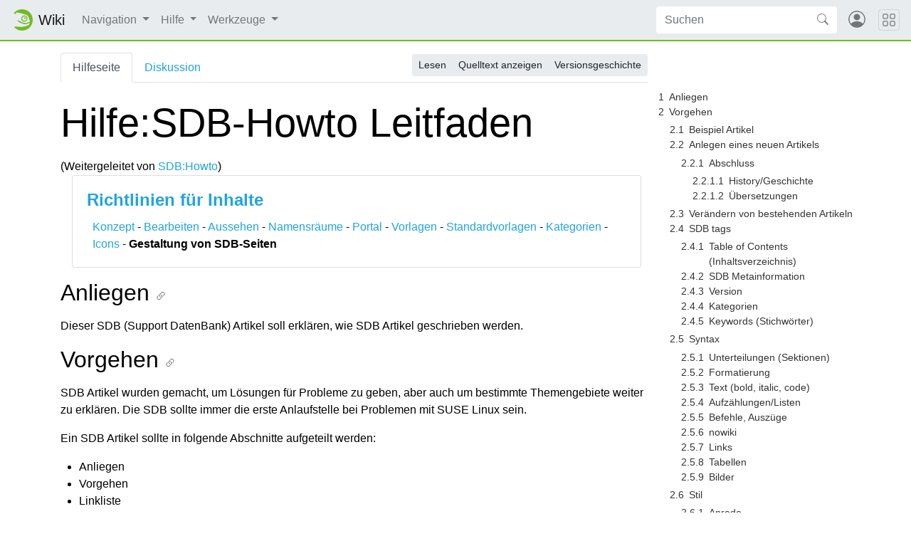

--- FILE ---
content_type: text/html; charset=UTF-8
request_url: https://de.opensuse.org/SDB:Howto
body_size: 13052
content:
<!DOCTYPE html>
<html lang="de" dir="ltr" class="client-nojs">
<head>
<meta charset="UTF-8"/>
<title>Hilfe:SDB-Howto Leitfaden – openSUSE Wiki</title>
<script>document.documentElement.className = document.documentElement.className.replace( /(^|\s)client-nojs(\s|$)/, "$1client-js$2" );</script>
<script>(window.RLQ=window.RLQ||[]).push(function(){mw.config.set({"wgCanonicalNamespace":"Help","wgCanonicalSpecialPageName":false,"wgNamespaceNumber":12,"wgPageName":"Hilfe:SDB-Howto_Leitfaden","wgTitle":"SDB-Howto Leitfaden","wgCurRevisionId":37261,"wgRevisionId":37261,"wgArticleId":2843,"wgIsArticle":true,"wgIsRedirect":false,"wgAction":"view","wgUserName":null,"wgUserGroups":["*"],"wgCategories":["SDB","Hilfe","Wiki Hilfe","Wiki"],"wgBreakFrames":false,"wgPageContentLanguage":"de","wgPageContentModel":"wikitext","wgSeparatorTransformTable":[",\t.",".\t,"],"wgDigitTransformTable":["",""],"wgDefaultDateFormat":"dmy","wgMonthNames":["","Januar","Februar","März","April","Mai","Juni","Juli","August","September","Oktober","November","Dezember"],"wgMonthNamesShort":["","Jan.","Feb.","Mär.","Apr.","Mai","Jun.","Jul.","Aug.","Sep.","Okt.","Nov.","Dez."],"wgRelevantPageName":"Hilfe:SDB-Howto_Leitfaden","wgRelevantArticleId":2843,"wgRequestId":"1df28dd3018a5c9eb7c634bc","wgIsProbablyEditable":false,"wgRestrictionEdit":["autoconfirmed"],"wgRestrictionMove":["autoconfirmed"],"wgRedirectedFrom":"SDB:Howto","wgWikiEditorEnabledModules":{"toolbar":true,"dialogs":true,"preview":true,"publish":false},"wgCategoryTreePageCategoryOptions":"{\"mode\":0,\"hideprefix\":20,\"showcount\":true,\"namespaces\":false}","egMapsDebugJS":false,"egMapsAvailableServices":["googlemaps3","openlayers","leaflet"],"wgInternalRedirectTargetUrl":"/Hilfe:SDB-Howto_Leitfaden"});mw.loader.implement("user.options",function($,jQuery,require,module){mw.user.options.set({"variant":"de"});});mw.loader.implement("user.tokens",function ( $, jQuery, require, module ) {
mw.user.tokens.set({"editToken":"+\\","patrolToken":"+\\","watchToken":"+\\","csrfToken":"+\\"});/*@nomin*/;

});mw.loader.load(["mediawiki.action.view.redirect","mediawiki.page.startup"]);});</script>
<link rel="stylesheet" href="/load.php?debug=false&amp;lang=de&amp;modules=mediawiki.legacy.commonPrint%2Cshared%7Cmediawiki.sectionAnchor&amp;only=styles&amp;skin=chameleon"/>
<link rel="stylesheet" href="https://static.opensuse.org/chameleon-3.0/dist/css/chameleon.css"/><link rel="stylesheet" href="https://static.opensuse.org/chameleon-3.0/dist/css/chameleon-wiki.css"/>
<meta name="ResourceLoaderDynamicStyles" content=""/>
<link rel="stylesheet" href="/load.php?debug=false&amp;lang=de&amp;modules=site&amp;only=styles&amp;skin=chameleon"/>
<script async="" src="/load.php?debug=false&amp;lang=de&amp;modules=startup&amp;only=scripts&amp;skin=chameleon"></script>
<meta name="generator" content="MediaWiki 1.27.7"/>
<meta name="viewport" content="width=device-width, initial-scale=1"/>
<link rel="apple-touch-icon" href="https://static.opensuse.org/favicon-192.png"/>
<link rel="shortcut icon" href="https://static.opensuse.org/favicon.ico"/>
<link rel="search" type="application/opensearchdescription+xml" href="/opensearch_desc.php" title="openSUSE Wiki (de)"/>
<link rel="EditURI" type="application/rsd+xml" href="https://de.opensuse.org/api.php?action=rsd"/>
<link rel="alternate" type="application/atom+xml" title="Atom-Feed für „openSUSE Wiki“" href="/index.php?title=Spezial:Letzte_%C3%84nderungen&amp;feed=atom"/>
<link rel="canonical" href="https://de.opensuse.org/Hilfe:SDB-Howto_Leitfaden"/>
</head>
<body class="mediawiki ltr sitedir-ltr capitalize-all-nouns ns-12 ns-subject page-Hilfe_SDB-Howto_Leitfaden rootpage-Hilfe_SDB-Howto_Leitfaden skin-chameleon action-view">

<!-- Navbar -->
<nav class="navbar navbar-expand-md sticky-top noprint">
    <a class="navbar-brand" href="/">
		<img src="https://static.opensuse.org/favicon.svg" class="d-inline-block align-top" alt="🦎" title="openSUSE" width="30" height="30">
		<span class="l10n" data-msg-id="wiki">Wiki</span>
    </a>

    <button class="navbar-toggler" type="button" data-toggle="collapse" data-target="#navbar-collapse"><svg width="1em" height="1em" viewBox="0 0 16 16" fill="currentColor" xmlns="http://www.w3.org/2000/svg"><path fill-rule="evenodd" d="M2.5 11.5A.5.5 0 0 1 3 11h10a.5.5 0 0 1 0 1H3a.5.5 0 0 1-.5-.5zm0-4A.5.5 0 0 1 3 7h10a.5.5 0 0 1 0 1H3a.5.5 0 0 1-.5-.5zm0-4A.5.5 0 0 1 3 3h10a.5.5 0 0 1 0 1H3a.5.5 0 0 1-.5-.5z"></path></svg></button>

    <div id="navbar-collapse" class="collapse navbar-collapse">
        <ul class="navbar-nav mr-auto">
            
<!-- Navigation -->
<li class="nav-item dropdown">
    <a class="nav-link dropdown-toggle" data-toggle="dropdown" href="#" >
		Navigation	</a>
            <div class="dropdown-menu">
			<a href="/Portal:Projekt" id="n-Projekt" class="dropdown-item">Projekt</a><a href="/Portal:Distribution" id="n-Distribution" class="dropdown-item">Distribution</a><a href="/Portal:Unterst%C3%BCtzung" id="n-Unterst.C3.BCtzung" class="dropdown-item">Unterstützung</a><a href="/openSUSE:Kommunikation" id="n-Kontakt" class="dropdown-item">Kontakt</a><a href="/openSUSE:Kategorie_Browse" id="n-Seitenstruktur" class="dropdown-item">Seitenstruktur</a>                    </div>
    </li>

<!-- /Navigation -->

<!-- Hilfe -->
<li class="nav-item dropdown">
    <a class="nav-link dropdown-toggle" data-toggle="dropdown" href="#" >
		Hilfe	</a>
            <div class="dropdown-menu">
			<a href="/Portal:Wiki" id="n-Wiki" class="dropdown-item">Wiki</a><a href="/Hilfe:Konzept" id="n-Erstelle-eine-Seite" class="dropdown-item">Erstelle eine Seite</a><a href="/Hilfe:Bearbeitung" id="n-Bearbeite-eine-Seite" class="dropdown-item">Bearbeite eine Seite</a><a href="/Hilfe:Suche" id="n-Finde-eine-Seite" class="dropdown-item">Finde eine Seite</a>                    </div>
    </li>

<!-- /Hilfe -->

<!-- TOOLBOX -->
<li class="nav-item dropdown">
    <a class="nav-link dropdown-toggle" data-toggle="dropdown" href="#" >
		Werkzeuge	</a>
            <div class="dropdown-menu">
			<a href="/Spezial:Linkliste/Hilfe:SDB-Howto_Leitfaden" id="t-whatlinkshere" class="dropdown-item" title="Liste aller Seiten, die hierher verlinken [j]" accesskey="j">Links auf diese Seite</a><a href="/Spezial:%C3%84nderungen_an_verlinkten_Seiten/Hilfe:SDB-Howto_Leitfaden" id="t-recentchangeslinked" class="dropdown-item" title="Letzte Änderungen an Seiten, die von hier verlinkt sind [k]" accesskey="k">Änderungen an verlinkten Seiten</a><a href="/Spezial:Spezialseiten" id="t-specialpages" class="dropdown-item" title="Liste aller Spezialseiten [q]" accesskey="q">Spezialseiten</a><a href="/index.php?title=Hilfe:SDB-Howto_Leitfaden&amp;printable=yes" id="t-print" rel="alternate" class="dropdown-item" title="Druckansicht dieser Seite [p]" accesskey="p">Druckversion</a><a href="/index.php?title=Hilfe:SDB-Howto_Leitfaden&amp;oldid=37261" id="t-permalink" class="dropdown-item" title="Dauerhafter Link zu dieser Seitenversion">Permanenter Link</a><a href="/index.php?title=Hilfe:SDB-Howto_Leitfaden&amp;action=info" id="t-info" class="dropdown-item" title="Weitere Informationen über diese Seite">Seiten­informationen</a>                    </div>
    </li>

<!-- /TOOLBOX -->

<!-- LANGUAGES -->

<!-- /LANGUAGES -->
		</ul>

		<form action="/index.php" id="searchform" class="form-inline mr-md-2">
	<div class="input-group">
		<input type="search" name="search" placeholder="Suchen" title="openSUSE Wiki durchsuchen [f]" accesskey="f" id="searchInput" class="form-control" style="border: 0;"/>		<div class="input-group-append">
			<button class="btn btn-secondary" type="submit">
				<svg class="bi bi-search" width="1em" height="1em" viewBox="0 0 16 16" fill="currentColor" xmlns="http://www.w3.org/2000/svg">
					<path fill-rule="evenodd" d="M10.442 10.442a1 1 0 0 1 1.415 0l3.85 3.85a1 1 0 0 1-1.414 1.415l-3.85-3.85a1 1 0 0 1 0-1.415z"/>
					<path fill-rule="evenodd" d="M6.5 12a5.5 5.5 0 1 0 0-11 5.5 5.5 0 0 0 0 11zM13 6.5a6.5 6.5 0 1 1-13 0 6.5 6.5 0 0 1 13 0z"/>
				</svg>
			</button>
		</div>
	</div>
</form>

		<ul id="user-menu" class="navbar-nav">
			<!-- User Menu -->
							<li class="nav-item">
					<a id="login-modal-toggle" class="nav-link" href="#" data-toggle="modal" data-target="#login-modal" title="Anmelden">
					<svg class="avatar" viewBox="0 0 16 16" fill="currentColor" xmlns="http://www.w3.org/2000/svg">
						<path d="M13.468 12.37C12.758 11.226 11.195 10 8 10s-4.757 1.225-5.468 2.37A6.987 6.987 0 0 0 8 15a6.987 6.987 0 0 0 5.468-2.63z"/>
						<path fill-rule="evenodd" d="M8 9a3 3 0 1 0 0-6 3 3 0 0 0 0 6z"/>
						<path fill-rule="evenodd" d="M8 1a7 7 0 1 0 0 14A7 7 0 0 0 8 1zM0 8a8 8 0 1 1 16 0A8 8 0 0 1 0 8z"/>
					</svg>
						<span class="d-md-none">Anmelden</span>
					</a>
				</li>
					</ul>
    </div>

	<button class="navbar-toggler megamenu-toggler" type="button" data-toggle="collapse" data-target="#megamenu" aria-expanded="true">
		<svg class="bi bi-grid" width="1em" height="1em" viewBox="0 0 16 16" fill="currentColor" xmlns="http://www.w3.org/2000/svg">
			<path fill-rule="evenodd" d="M1 2.5A1.5 1.5 0 0 1 2.5 1h3A1.5 1.5 0 0 1 7 2.5v3A1.5 1.5 0 0 1 5.5 7h-3A1.5 1.5 0 0 1 1 5.5v-3zM2.5 2a.5.5 0 0 0-.5.5v3a.5.5 0 0 0 .5.5h3a.5.5 0 0 0 .5-.5v-3a.5.5 0 0 0-.5-.5h-3zm6.5.5A1.5 1.5 0 0 1 10.5 1h3A1.5 1.5 0 0 1 15 2.5v3A1.5 1.5 0 0 1 13.5 7h-3A1.5 1.5 0 0 1 9 5.5v-3zm1.5-.5a.5.5 0 0 0-.5.5v3a.5.5 0 0 0 .5.5h3a.5.5 0 0 0 .5-.5v-3a.5.5 0 0 0-.5-.5h-3zM1 10.5A1.5 1.5 0 0 1 2.5 9h3A1.5 1.5 0 0 1 7 10.5v3A1.5 1.5 0 0 1 5.5 15h-3A1.5 1.5 0 0 1 1 13.5v-3zm1.5-.5a.5.5 0 0 0-.5.5v3a.5.5 0 0 0 .5.5h3a.5.5 0 0 0 .5-.5v-3a.5.5 0 0 0-.5-.5h-3zm6.5.5A1.5 1.5 0 0 1 10.5 9h3a1.5 1.5 0 0 1 1.5 1.5v3a1.5 1.5 0 0 1-1.5 1.5h-3A1.5 1.5 0 0 1 9 13.5v-3zm1.5-.5a.5.5 0 0 0-.5.5v3a.5.5 0 0 0 .5.5h3a.5.5 0 0 0 .5-.5v-3a.5.5 0 0 0-.5-.5h-3z"/>
		</svg>
	</button>
</nav>

<div id="megamenu" class="megamenu collapse"></div>

<!-- Main Wrap -->
<div id="main-wrap" class="main-wrap">
	<div class="container">
		<div class="row">
			<div id="main" class="col-12">
				<!-- Page Header -->
<header id="mw-head" class="my-3 noprint">

<!-- Tabs for talk page and language variants -->
<ul id="namespaces" class="nav nav-tabs">
			<li class="nav-item">
			<a class="nav-link active" href="/Hilfe:SDB-Howto_Leitfaden"  title="Hilfeseite anzeigen [c]" accesskey="c">
				Hilfeseite			</a>
		</li>
			<li class="nav-item">
			<a class="nav-link " href="/index.php?title=Hilfe_Diskussion:SDB-Howto_Leitfaden&amp;action=edit&amp;redlink=1"  title="Diskussion zum Seiteninhalt [t]" accesskey="t">
				Diskussion			</a>
		</li>
		</ul>

<!-- Page Actions -->
	<div id="actions" class="btn-toolbar d-flex flex-row-reverse" role="toolbar" aria-label="Toolbar with button groups">
		<div class="btn-group btn-group-sm" role="group">
							<a class="btn btn-secondary" href="/Hilfe:SDB-Howto_Leitfaden" >Lesen</a>
							<a class="btn btn-secondary" href="/index.php?title=Hilfe:SDB-Howto_Leitfaden&amp;action=edit"  title="Diese Seite ist geschützt. Ihr Quelltext kann dennoch angesehen und kopiert werden. [e]" accesskey="e">Quelltext anzeigen</a>
							<a class="btn btn-secondary" href="/index.php?title=Hilfe:SDB-Howto_Leitfaden&amp;action=history"  title="Frühere Versionen dieser Seite [h]" accesskey="h">Versionsgeschichte</a>
								</div>
	</div>
</header>
<!-- /header -->
				<!-- content -->
<main id="content" class="mw-body mb-5">
	<a id="top"></a>
	<div id="mw-js-message" style="display:none;"></div>
		<!-- firstHeading -->
	<h1 id="firstHeading" class="firstHeading display-4 my-3">
		<span dir="auto">Hilfe:SDB-Howto Leitfaden</span>
	</h1>
	<!-- /firstHeading -->
	<!-- bodyContent -->
	<div id="bodyContent">
						<!-- subtitle -->
		<div id="contentSub"><span class="mw-redirectedfrom">(Weitergeleitet von <a href="/index.php?title=SDB:Howto&amp;redirect=no" title="SDB:Howto">SDB:Howto</a>)</span></div>
		<!-- /subtitle -->
								<!-- jumpto -->
		<div id="jump-to-nav" class="mw-jump">
			Wechseln zu: <a href="#mw-head">Navigation</a>,
			<a href="#p-search">Suche</a>
		</div>
		<!-- /jumpto -->
				<!-- bodycontent -->
		<div id="mw-content-text" lang="de" dir="ltr" class="mw-content-ltr"><div class="box" style="margin:0 0 1em 1em;width:97%;"><div class="box-header" style="text-indent:.5em;font-size:120%;"><b><a href="/Hilfe:Bearbeitungshilfe" title="Hilfe:Bearbeitungshilfe">Richtlinien für Inhalte</a></b></div><div style="margin:0 0 0 0;padding:0 .5em 0 .5em;"><a href="/Hilfe:Konzept" title="Hilfe:Konzept">Konzept</a> - <a href="/Hilfe:Bearbeitung" title="Hilfe:Bearbeitung">Bearbeiten</a> - <a href="/Hilfe:Aussehen" title="Hilfe:Aussehen">Aussehen</a> - <a href="/Hilfe:Namensraum" title="Hilfe:Namensraum">Namensräume</a> - <a href="/Hilfe:Portal" title="Hilfe:Portal">Portal</a> - <a href="/Hilfe:Vorlagen" title="Hilfe:Vorlagen">Vorlagen</a> - <a href="/Hilfe:Standardvorlagen" title="Hilfe:Standardvorlagen">Standardvorlagen</a> - <a href="/Hilfe:Kategorie" title="Hilfe:Kategorie">Kategorien</a> - <a href="/Hilfe:Icon" title="Hilfe:Icon">Icons</a> - <strong class="selflink">Gestaltung von SDB-Seiten</strong></div></div>
<div id="toc" class="toc"><div id="toctitle"><h2>Inhaltsverzeichnis</h2></div>
<ul>
<li class="toclevel-1 tocsection-1"><a href="#Anliegen"><span class="tocnumber">1</span> <span class="toctext">Anliegen</span></a></li>
<li class="toclevel-1 tocsection-2"><a href="#Vorgehen"><span class="tocnumber">2</span> <span class="toctext">Vorgehen</span></a>
<ul>
<li class="toclevel-2 tocsection-3"><a href="#Beispiel_Artikel"><span class="tocnumber">2.1</span> <span class="toctext">Beispiel Artikel</span></a></li>
<li class="toclevel-2 tocsection-4"><a href="#Anlegen_eines_neuen_Artikels"><span class="tocnumber">2.2</span> <span class="toctext">Anlegen eines neuen Artikels</span></a>
<ul>
<li class="toclevel-3 tocsection-5"><a href="#Abschluss"><span class="tocnumber">2.2.1</span> <span class="toctext">Abschluss</span></a>
<ul>
<li class="toclevel-4 tocsection-6"><a href="#History.2FGeschichte"><span class="tocnumber">2.2.1.1</span> <span class="toctext">History/Geschichte</span></a></li>
<li class="toclevel-4 tocsection-7"><a href="#.C3.9Cbersetzungen"><span class="tocnumber">2.2.1.2</span> <span class="toctext">Übersetzungen</span></a></li>
</ul>
</li>
</ul>
</li>
<li class="toclevel-2 tocsection-8"><a href="#Ver.C3.A4ndern_von_bestehenden_Artikeln"><span class="tocnumber">2.3</span> <span class="toctext">Verändern von bestehenden Artikeln</span></a></li>
<li class="toclevel-2 tocsection-9"><a href="#SDB_tags"><span class="tocnumber">2.4</span> <span class="toctext">SDB tags</span></a>
<ul>
<li class="toclevel-3 tocsection-10"><a href="#Table_of_Contents_.28Inhaltsverzeichnis.29"><span class="tocnumber">2.4.1</span> <span class="toctext">Table of Contents (Inhaltsverzeichnis)</span></a></li>
<li class="toclevel-3 tocsection-11"><a href="#SDB_Metainformation"><span class="tocnumber">2.4.2</span> <span class="toctext">SDB Metainformation</span></a></li>
<li class="toclevel-3 tocsection-12"><a href="#Version"><span class="tocnumber">2.4.3</span> <span class="toctext">Version</span></a></li>
<li class="toclevel-3 tocsection-13"><a href="#Kategorien"><span class="tocnumber">2.4.4</span> <span class="toctext">Kategorien</span></a></li>
<li class="toclevel-3 tocsection-14"><a href="#Keywords_.28Stichw.C3.B6rter.29"><span class="tocnumber">2.4.5</span> <span class="toctext">Keywords (Stichwörter)</span></a></li>
</ul>
</li>
<li class="toclevel-2 tocsection-15"><a href="#Syntax"><span class="tocnumber">2.5</span> <span class="toctext">Syntax</span></a>
<ul>
<li class="toclevel-3 tocsection-16"><a href="#Unterteilungen_.28Sektionen.29"><span class="tocnumber">2.5.1</span> <span class="toctext">Unterteilungen (Sektionen)</span></a></li>
<li class="toclevel-3 tocsection-17"><a href="#Formatierung"><span class="tocnumber">2.5.2</span> <span class="toctext">Formatierung</span></a></li>
<li class="toclevel-3 tocsection-18"><a href="#Text_.28bold.2C_italic.2C_code.29"><span class="tocnumber">2.5.3</span> <span class="toctext">Text (bold, italic, code)</span></a></li>
<li class="toclevel-3 tocsection-19"><a href="#Aufz.C3.A4hlungen.2FListen"><span class="tocnumber">2.5.4</span> <span class="toctext">Aufzählungen/Listen</span></a></li>
<li class="toclevel-3 tocsection-20"><a href="#Befehle.2C_Ausz.C3.BCge"><span class="tocnumber">2.5.5</span> <span class="toctext">Befehle, Auszüge</span></a></li>
<li class="toclevel-3 tocsection-21"><a href="#nowiki"><span class="tocnumber">2.5.6</span> <span class="toctext">nowiki</span></a></li>
<li class="toclevel-3 tocsection-22"><a href="#Links"><span class="tocnumber">2.5.7</span> <span class="toctext">Links</span></a></li>
<li class="toclevel-3 tocsection-23"><a href="#Tabellen"><span class="tocnumber">2.5.8</span> <span class="toctext">Tabellen</span></a></li>
<li class="toclevel-3 tocsection-24"><a href="#Bilder"><span class="tocnumber">2.5.9</span> <span class="toctext">Bilder</span></a></li>
</ul>
</li>
<li class="toclevel-2 tocsection-25"><a href="#Stil"><span class="tocnumber">2.6</span> <span class="toctext">Stil</span></a>
<ul>
<li class="toclevel-3 tocsection-26"><a href="#Anrede"><span class="tocnumber">2.6.1</span> <span class="toctext">Anrede</span></a></li>
<li class="toclevel-3 tocsection-27"><a href="#Fremdw.C3.B6rter"><span class="tocnumber">2.6.2</span> <span class="toctext">Fremdwörter</span></a></li>
<li class="toclevel-3 tocsection-28"><a href="#Easy.21"><span class="tocnumber">2.6.3</span> <span class="toctext">Easy!</span></a></li>
<li class="toclevel-3 tocsection-29"><a href="#Pflege"><span class="tocnumber">2.6.4</span> <span class="toctext">Pflege</span></a></li>
</ul>
</li>
</ul>
</li>
<li class="toclevel-1 tocsection-30"><a href="#Links_2"><span class="tocnumber">3</span> <span class="toctext">Links</span></a></li>
</ul>
</div>

<h2><span class="mw-headline" id="Anliegen">Anliegen</span></h2>
<p>Dieser SDB (Support DatenBank) Artikel soll erklären, wie SDB Artikel geschrieben werden.
</p>
<h2><span class="mw-headline" id="Vorgehen">Vorgehen</span></h2>
<p>SDB Artikel wurden gemacht, um Lösungen für Probleme zu geben, aber auch um bestimmte Themengebiete weiter zu erklären.
Die SDB sollte immer die erste Anlaufstelle bei Problemen mit SUSE Linux sein.
</p><p>Ein SDB Artikel sollte in folgende Abschnitte aufgeteilt werden:
</p>
<ul><li> Anliegen </li>
<li> Vorgehen </li>
<li> Linkliste</li></ul>
<p>oder
</p>
<ul><li> Problem</li>
<li> Ursache</li>
<li> Lösung</li>
<li> Linkliste</li></ul>
<p>Bitte beachten Sie, dass SDB-Artikel - wenn möglich - immer den einfachsten Weg beschreiben sollten. Es ist aber durchaus möglich und gewünscht, auch den schnellen Weg über die Kommandozeile bzw. das Editieren von Konfigurationsdateien zu zeigen. Der Absatz "Lösung" sollte dann in mehrere Abschnitte unterteilt werden. Bevor auf die Syntax weiter eingegangen wird, hier ein Beispiel (in der Mediawiki Syntax, um dieses Beispiel als Artikel zu sehen, schauen Sie bitte hier <a href="/index.php?title=SDB:NTP_Server_umstellen_-_SDB_Beispiel&amp;action=edit&amp;redlink=1" class="new" title="SDB:NTP Server umstellen - SDB Beispiel (Seite nicht vorhanden)">SDB:NTP Server umstellen - SDB Beispiel</a>.)
</p>
<h3><span class="mw-headline" id="Beispiel_Artikel">Beispiel Artikel</span></h3>
<pre>
&lt;!-- SDB information
SDB:title: NTP Server umstellen - SDB Beispiel
SDB:author: mlasars
SDB:date: 2005-10-17 --&gt;

 Version: 9.0

[[Category:SDB:Network|N]]
[[Category:SDB:9.0|N]]

Dieser Artikel ist ein Beispiel für SDB-Artikel.

== Anliegen ==

Sie möchten ihre Zeit über ntp einstellen, aber der Server, den Sie vorher 
benutzt haben, funktioniert nicht mehr.

== Vorgehen ==

Der Artikel beschreibt mehrere Lösungswege: 

=== mit YaST2 ===

Starten Sie YaST2 und rufen Sie unter "Netzwerkdienste" das Modul "NTP-Client" 
auf. Unter "Wählen" wählen Sie "Öffentlicher Server" aus. Aus der Liste 
wählen Sie ihr Land oder das, welches am nächsten ist, sowie im zweiten Feld 
einen anderen Server. Klicken Sie danach auf "Test" - und wenn dieser erfolgreich verlaufen ist schließlich auf "Ok". Schließen Sie die Konfiguration mit "Beenden" ab.

=== mit der Kommandozeile ===

Öffnen Sie die Datei &lt;code&gt;/etc/sysconfig/ntp&lt;/code&gt; und ändern Sie die Variable
&lt;code&gt;NTPD_INITIAL_NTPDATE=""&lt;/code&gt; mit dem Server ihrer Wahl. Starten Sie 
danach ntp mit 

 rcntpd restart

neu.

== Links ==
[[SDB:Zeit_über_das_Netz_einstellen_lassen]]

&lt;keyword&gt;ntp,xntp,zeit,synchronisieren&lt;/keyword&gt;
[[en:SDB:ntp_server_change(example)]]
</pre>
<h3><span class="mw-headline" id="Anlegen_eines_neuen_Artikels">Anlegen eines neuen Artikels</span></h3>
<p>Geben Sie in der Adresszeile des Browsers nach dewiki.opensuse.org/SDB: die Überschrift des neuen Artikels ein. Sollte der Artikel noch nicht vorhanden sein gehen Sie auf "Erstellen", um den Artikel zu erstellen. 
Bitte überschreiben Sie keine vorhandenen Artikel. Fügen Sie ggf. eine Versionsnummer oder "(neu)" am Ende des Titels an.
</p><p>Alle SDB-Artikel fangen grundsätzlich mit SDB: an, dies erleichtert eine spätere Suche und stellt einen eigenen Bereich im Wiki dar.
</p><p>Wenn Sie einen neuen Artikel anlegen, können Sie auch die SDB-Artikel Vorlage benutzten.
Dazu öffnen Sie die SDB Seite (dewiki.opensuse.org/SDB:Seitenname), wenn diese Seite noch nicht erstellt wurde, gehen Sie auf "Erstellen", hier können Sie jetzt aus dem Drop-Down Menü die SDB-Vorlage auswählen, klicken Sie dann auf laden.
Jetzt können Sie im Bearbeitungsfeld die Vorlage nutzten um Ihren SDB Eintrag noch schneller zu schreiben, da Sie die Struktur ja schon haben.
</p>
<h4><span class="mw-headline" id="Abschluss">Abschluss</span></h4>
<h5><span class="mw-headline" id="History.2FGeschichte">History/Geschichte</span></h5>
<p>Nach beenden des Artikels fügen Sie diesen bitte zur <a href="/index.php?title=SDB:History&amp;action=edit&amp;redlink=1" class="new" title="SDB:History (Seite nicht vorhanden)">SDB:History</a> hinzu. Die Syntax ist folgende:
</p>
<pre>YYYYMMDD [[SDB:&lt;Artikelname&gt;]]
</pre>
<p>also z.B.:
</p>
<pre>20051016 [[SDB:Howto]]
</pre>
<p>Bitte benutzen Sie das Internationale Datumsformat, die Liste ist absteigend, d.h. die neuesten Artikel stehen immer am Anfang der Liste.
</p><p>Bei grundlegenden Änderungen am Artikel, z.B. das anpassen an eine neue Version, fügen Sie dies bitte auch in die History ein. Kleinere Änderungen oder Erweiterungen sollten nicht in die History eingefügt werden.
</p>
<h5><span class="mw-headline" id=".C3.9Cbersetzungen">Übersetzungen</span></h5>
<p>Derzeit unterstützt das openSUSE-Wiki Englisch, Deutsch, Französisch und Spanisch. Wenn Sie möchten und können, übersetzen Sie bitte den Artikel in andere Sprachen. Wenn Sie dies nicht können, oder es sich nicht zutrauen, schreiben Sie eine E-Mail an die Mailingliste opensuse-wiki@suse.de mit der Bitte, dass jemand diesen Artikel bitte übersetzen möchte.
</p><p>Sollten Sie einen Artikel übersetzt haben, fügen Sie bitte die "Interwiki"-Links am Ende des Artikels ein. Sie haben z.B. einen Artikel von Deutsch in Englisch übersetzt, so fügen Sie am Ende des deutschen Artikels ein:
</p>
<pre>[[en:SDB:&lt;Artikelname&gt;]]
</pre>
<p>Und in den englischen:
</p>
<pre>[[de:SDB:&lt;Artikelname&gt;]]
</pre>
<p>Derzeit werden folgende Kürzel unterstützt:
</p>
<pre>de Deutsch
en Englisch
fr Französisch
es Spanisch
</pre>
<h3><span class="mw-headline" id="Ver.C3.A4ndern_von_bestehenden_Artikeln">Verändern von bestehenden Artikeln</span></h3>
<p>Durch die Integration der SDB in das openSUSE-Wiki ist es möglich, alle Artikel zu editieren. Bei größeren Änderungen ist es evtl. ratsam dies zuerst mit den Originalautoren abzusprechen. Benutzen Sie dazu den "Diskussion"-Link, der am Anfang des Artikels angezeigt wird. Dies ist aber keine Pflicht, macht aber das Zusammenarbeiten angenehmer. Sollte es zu keiner Einigung kommen, kann eine E-Mail auf der "opensuse-wiki"-Mailingliste dies evtl. klären.
</p><p>Kleinere Änderungen sollten direkt eingepflegt werden.
</p>
<h3><span class="mw-headline" id="SDB_tags">SDB tags</span></h3>
<h4><span class="mw-headline" id="Table_of_Contents_.28Inhaltsverzeichnis.29">Table of Contents (Inhaltsverzeichnis)</span></h4>
<p>Sobald drei oder mehr Sektionen mit === Sektion === im Artikel vorhanden sind, wird automatisch ein Inhaltsverzeichnis angezeigt. Bei verwenden der klassischen SDB-Artikel-Teilung "Anliegen, Vorgehen, Links" geschieht dies also automatisch.
</p>
<h4><span class="mw-headline" id="SDB_Metainformation">SDB Metainformation</span></h4>
<p>Bitte Fügen sie in die ersten Zeilen des neuen Artikels Metainformationen ein, diese werden nicht angezeigt.
</p>
<pre>
&lt;!-- SDB information
SDB:title: NTP Server umstellen - SDB Beispiel
SDB:author: mlasars
SDB:date: 2005-10-17 --&gt;
</pre>
<p>Sollten größere Änderungen gemacht werden, fügen Sie ihren Usernamen, durch Komma getrennt, an die Zeile Autor an. Die restlichen Daten, insbesondere SDB:date:, sollten nicht bei Änderungen verändert werden. Änderungen am Artikel können über die Historie des Artikels angesehen werden. Die Metainformationen sollen helfen, bei einer Umstellung des Systems die wichtigsten Daten direkt im Artikel zu haben.
</p>
<h4><span class="mw-headline" id="Version">Version</span></h4>
<p>Am Anfang des Artikels sollte die Version bestimmt werden, für die der Artikel gilt. Es gibt mehrere Möglichkeiten:
</p>
<pre>Version: 8.0
Version: - 8.0
Version: 8.0 -
Version: 8.0 - 8.1
</pre>
<p>Gilt der Artikel für keine bestimmte Version, lassen Sie das Versions-Tag einfach weg. Gilt der Artikel nur für eine bestimmte Architektur, oder eine Bestimmte Version, fügen Sie diese bitte ein, z.B.:
</p>
<pre>Version: 9.2 x86_64
Version: 9.1 DVD
Version: 10.0 ppc
</pre>
<p>Derzeit unterstützt SUSE Linux folgende Architekturen: <b>i386</b>, <b>x86_64</b> (64bit, AMD64 und Intel EM64T) sowie <b>ppc</b> (PowerPC (Mac)).
</p><p>Bei den Versionen kann zusätzlich unterschieden werden zwischen:<b>Box</b>, <b>FTP</b>, <b>CD</b>, <b>DVD</b> und <b>OSS</b>.
</p><p>Die Erweiterung sollte aber nur benutzt werden, wenn das Problem wirklich nur mit dieser Version auftritt.
</p><p>Damit ein Rahmen um die Version gezeichnet wird, bitte immer mit einem Leerzeichen beginnen.
</p>
<h4><span class="mw-headline" id="Kategorien">Kategorien</span></h4>
<p>Jeder SDB Artikel sollte über die Kategorien auffindbar sein. Eine Übersicht der verfügbaren Kategorien finden Sie unter <a href="/Kategorie:SDB" title="Kategorie:SDB">Kategorie:SDB</a>. Fügen Sie die Kategorien <b>am Anfang</b> des Artikels ein:
</p>
<pre>[[Category:SDB:8.0|N]]
[[Category:SDB:Network|N]]
</pre>
<p>Hinter der Kategorie wird ein <i>pipe</i>-Zeichen benutzt und danach kommt der erste Buchstabe des Titels. Im Beispiel heißt der Artikel "NTP Server ändern", also kommt ein "N" nach dem <i>pipe</i>-Zeichen.
</p>
<h4><span class="mw-headline" id="Keywords_.28Stichw.C3.B6rter.29">Keywords (Stichwörter)</span></h4>
<p>Fügen Sie am Ende des Artikels die Stichwörter ein, über die der Artikel mit der Stichwortsuche gefunden werden soll:
</p>
<pre>&lt;keyword&gt;ntp,zeit,xntp,synchronisation&lt;/keyword&gt;
</pre>
<p>Die Stichworte können frei gewählt werden.
</p>
<h3><span class="mw-headline" id="Syntax">Syntax</span></h3>
<p>MediaWiki unterstützt neben der <a rel="nofollow" class="external text" href="http://de.wikipedia.org/wiki/Wikipedia:Seite_bearbeiten">Wiki</a>-Syntax auch direkte HTML-Tags. Wenn möglich verwenden Sie bitte die Wiki-markups, dass die Artikel übersichtlicher bleiben. Hier werden nur kurz die wichtigsten Elemente gezeigt, eine ausführliche Anleitung finden Sie unter <a rel="nofollow" class="external free" href="http://de.wikipedia.org/wiki/Wikipedia:Seite_bearbeiten">http://de.wikipedia.org/wiki/Wikipedia:Seite_bearbeiten</a>.
</p>
<h4><span class="mw-headline" id="Unterteilungen_.28Sektionen.29">Unterteilungen (Sektionen)</span></h4>
<ul><li> Level 1:  == Top Level Überschrift == (für Anliegen, Lösung, Links)</li>
<li> Level 2:  === Unter Überschrift === (z.B. für YaST2, Kommandozeile)</li>
<li> Level 3:  ==== einen Level tiefer ==== (weitere Unterteilungen, z.B. versch. Versionen)</li></ul>
<p>Anliegen und Vorgehen sollten immer mit Top-Level gemacht werden, weitere Unterteilungen einen Level tiefer usw.
</p>
<h4><span class="mw-headline" id="Formatierung">Formatierung</span></h4>
<p>Sie brauchen Textblöcke nicht wie in HTML mit &lt;p&gt;Textblock&lt;/p&gt; markieren, das geschieht automatisch. Absätze werden durch zwei leere Zeilen voneinander getrennt.
</p>
<table border="1">
<tr>
<td> Wiki Markup </td>
<td> Darstellung
</td></tr>
<tr>
<td><pre>  
Dies ist der erste Absatz,
der auch über mehrere Zeilen geschrieben werden kann.


Dies ist der Zweite Absatz.</pre>
</td>
<td>
<p>Dies ist der erste Absatz,
der auch über mehrere Zeilen geschrieben werden kann.
</p><p><br />
Dies ist der zweite Absatz.
</p>
</td></tr></table>
<h4><span class="mw-headline" id="Text_.28bold.2C_italic.2C_code.29">Text (bold, italic, code)</span></h4>
<p>Um Abschnitte oder Wörter hervorzuheben, benutzen Sie bitte die folgende Syntax:
</p>
<table border="1">
<tr>
<td> Stil </td>
<td> Wiki Markup </td>
<td> Darstellung
</td></tr>
<tr>
<td>bold
</td>
<td>'''Bitte sparsam und nur für wichtige Abschnitte/Wörter benutzen'''
</td>
<td><b>Bitte sparsam und nur für wichtige Abschnitte/Wörter benutzen</b>
</td></tr>
<tr>
<td>italic
</td>
<td>''Beispiel für Schrägeschritft''
</td>
<td><i>Beispiel für Schrägeschritft</i>
</td></tr>
<tr>
<td>code
</td>
<td>für Befehle oder Variablen verwenden Sie: &lt;code&gt;rcapache2&lt;/code&gt;
</td>
<td>für Befehle oder Variablen verwenden Sie: <code>rcapache2</code>
</td></tr></table>
<h4><span class="mw-headline" id="Aufz.C3.A4hlungen.2FListen">Aufzählungen/Listen</span></h4>
<p>Beispiele für Aufzählungen:
</p>
<table border="1">
<tr>
<td> Wiki-markup </td>
<td> Darstellung
</td></tr>
<tr>
<td><pre>* Planeten
** Mars
** Erde
*** Mond
</pre>
</td>
<td>
<ul><li> Planeten
<ul><li> Mars</li>
<li> Erde
<ul><li> Mond</li></ul></li></ul></li></ul>
</td></tr>
<tr>
<td><pre>#Reisen
## Flugzeug
## Auto
### Taxi
</pre>
</td>
<td>
<ol><li>Reisen
<ol><li> Flugzeug</li>
<li> Auto
<ol><li> Taxi</li></ol></li></ol></li></ol>
</td></tr></table>
<p>Benutzen Sie für Linklisten am Ende des Artikels bitte * Link ohne weitere Unterteilung.
</p>
<h4><span class="mw-headline" id="Befehle.2C_Ausz.C3.BCge">Befehle, Auszüge</span></h4>
<p>Einzelne Befehle sollten ein Leerzeichen am Anfang der Zeile haben
</p>
<pre>rcapache2 restart
</pre>
<p>um diesen hervorzuheben. Befehle im Text selbst sollten &lt;code&gt;Befehl&lt;/code&gt; benutzen.
</p><p>Bei Listings/Dateien benutzen Sie folgende Syntax:
</p>
<table border="1">
<tr>
<td> Wiki-markup </td>
<td> Darstellung
</td></tr>
<tr>
<td><pre>
&lt;pre&gt;
## Path:        Network/Remote access/SSH
## Description: SSH server settings
## Type:        string
## Default:     ""
## ServiceRestart: sshd
#
# Options for sshd
#
SSHD_OPTS=""
&lt;nowiki&gt;</pre>&lt;/nowiki&gt;
<p>&lt;/pre&gt;
</p>
</td>
<td>
<pre>
## Path:        Network/Remote access/SSH
## Description: SSH server settings
## Type:        string
## Default:     ""
## ServiceRestart: sshd
#
# Options for sshd
#
SSHD_OPTS=""
</pre>
</td></tr></table>
<h4><span class="mw-headline" id="nowiki">nowiki</span></h4>
<p>Unter Umständen muß die Wiki-markup-Syntax abgeschaltet werden:
</p>
<table border="1">
<tr>
<td> Wiki-markup </td>
<td> Darstellung </td>
<td> ohne nowiki
</td></tr>
<tr>
<td>
<p>&lt;nowiki&gt;nicht '''Bold''', kein ''Italic''&lt;/nowiki&gt;
</p>
</td>
<td>
<p>nicht '''Bold''', kein ''Italic''
</p>
</td>
<td>
<p>nicht <b>Bold</b>, kein <i>Italic</i>
</p>
</td></tr></table>
<h4><span class="mw-headline" id="Links">Links</span></h4>
<p>Links auf andere SDB-Artikel starten mit SDB: <code>[[SDB:howto]]</code>, eine weitere Linkbeschreibung ist nicht nötig. Es ist auch möglich, an bestimmte Stellen zu springen, z.B.: <code>[[SDB:Howto]]</code>, dargestellt als <a href="/SDB:Howto#Stil" title="SDB:Howto" class="mw-redirect">SDB:howto#Stil</a>. Bei SDB Links mit direktem Sprung ist oft eine Linkbeschreibung nützlich: <code>[[SDB:Howto|Stil]]</code> wird zu <a href="/SDB:Howto" title="SDB:Howto" class="mw-redirect">Stil</a>.
</p><p>Externe Links sollten eine Linkbeschreibung haben, wenn nicht ersichtlich ist, was sich dahinter verbirgt, oder um den Link kürzer zu machen:
</p><p><code>[http://www.suse.de SUSE]</code> wird dargestellt als <a rel="nofollow" class="external text" href="http://www.suse.de">SUSE</a>, Link und Beschreibung werden einfach durch ein Leerzeichen getrennt.
</p><p>Beachten Sie bitte, dass externe Links in einigen Ländern evtl. ein Verstoß gegen rechtliche Bestimmungen darstellen können. Verlinken auf Software, die Kopierschutztechniken umgeht, ist z.B. in Deutschland nicht erlaubt. Wenn Sie sich nicht sicher sind, ob ein bestimmter Link benutzt werden darf, fragen Sie auf der Mailingliste opensuse-wiki (siehe <a href="/openSUSE:Kommunikationskanal" title="openSUSE:Kommunikationskanal" class="mw-redirect">Kommunikation</a>) nach.
</p>
<h4><span class="mw-headline" id="Tabellen">Tabellen</span></h4>
<p>Siehe <a rel="nofollow" class="external free" href="http://de.wikipedia.org/wiki/Hilfe:Tabellen">http://de.wikipedia.org/wiki/Hilfe:Tabellen</a>
</p>
<h4><span class="mw-headline" id="Bilder">Bilder</span></h4>
<p>Bisher waren die SDB Artikel ohne Bilder. Um das Layout und den Lesefluß nicht zu sehr zu stören, sollten diese sparsam eingesetzt werden, vorzugsweise am rechten Rand in einer Vorschau. Mehr Informationen zum Upload finden Sie unter <a rel="nofollow" class="external free" href="http://de.wikipedia.org/wiki/Wikipedia:Bilder">http://de.wikipedia.org/wiki/Wikipedia:Bilder</a> 
</p>
<h3><span class="mw-headline" id="Stil">Stil</span></h3>
<h4><span class="mw-headline" id="Anrede">Anrede</span></h4>
<p>Deutsche SDB-Artikel sollten den Benutzer grundätzlich mit "Sie" anreden. So sind die deutschen nun einmal&#160;:-)
</p>
<h4><span class="mw-headline" id="Fremdw.C3.B6rter">Fremdwörter</span></h4>
<p>Es ist schwer, auf Fremdwörter im technischen Bereichen zu verzichten, versuchen Sie es aber. Versuchen Sie aber nicht krampfhaft nach Übersetzungen zu suchen. Ein guter Mittelweg ist es, beides zu benutzen, z.B.: <i>"gehen Sie auf die zweite console (Kommandozeile) mit STRG-ALT-F2"</i>
</p>
<h4><span class="mw-headline" id="Easy.21">Easy!</span></h4>
<p>Auch wenn der Weg über die shell manchmal, und gerade für Sie, einfacher erscheint, versuchen Sie bitte auch an die Anfänger zu denken und wenn möglich auch den Weg mit YaST2 oder anderen Tools zu beschreiben.
</p><p>Ein guter SDB Artikel sollte wirklich jeden Schritt erklären, z.B. nicht:
</p>
<pre>Ändern Sie in /etc/inittab den default runlevel auf 3.
</pre>
<p>sondern:
</p>
<pre>Loggen Sie sich als Benutzer root ein, öffnen Sie die Datei /etc/inittab 
mit einen Editor ihrer Wahl (z.B. vi oder pico) 
und ändern Sie die Zeile id:5:initdefault: auf id:3:initdefault:, damit der 
Rechner nicht mehr in die grafische Oberfläche startet.
</pre>
<p>Dies soll allerdings keine Vorschrift sein! Aber bitte denken Sie daran, dass auch viele Einsteiger SUSE benutzen.
</p>
<h4><span class="mw-headline" id="Pflege">Pflege</span></h4>
<p>Oft ist es notwendig, SDB Artikel auf neuere Versionen anzupassen, oder gar neue zu schreiben, wenn die Änderungen zu groß sind. Versuchen Sie bitte ihre SDB-Artikel zu pflegen. Wenn Sie z.B. merken, dass ihr Artikel nicht mehr mit der neuesten Version SUSE Linux funktioniert, ändern Sie die Versionszeile. 
</p>
<h2><span class="mw-headline" id="Links_2">Links</span></h2>
<ul><li> <a rel="nofollow" class="external text" href="http://de.wikipedia.org/wiki/Wikipedia:Seite_bearbeiten">Wikipedia:Wikipedia:Seite_bearbeiten</a> <a href="/Datei:Flagge-Bundes_Republik_Deutschland.jpg" class="image"><img alt="Flagge-Bundes Republik Deutschland.jpg" src="/images/a/af/Flagge-Bundes_Republik_Deutschland.jpg" width="19" height="11" /></a></li></ul>

<!-- 
NewPP limit report
Cached time: 20260125031943
Cache expiry: 86400
Dynamic content: false
CPU time usage: 0.020 seconds
Real time usage: 0.083 seconds
Preprocessor visited node count: 412/1000000
Preprocessor generated node count: 821/1000000
Post‐expand include size: 1352/2097152 bytes
Template argument size: 446/2097152 bytes
Highest expansion depth: 3/40
Expensive parser function count: 0/100
-->

<!-- 
Transclusion expansion time report (%,ms,calls,template)
100.00%   23.780      1 - -total
 79.49%   18.902      1 - Vorlage:NavBar-Richtlinien-Inhalte
 43.28%   10.291      1 - Vorlage:NavBar
  8.43%    2.004      1 - Vorlage:WP
  7.49%    1.782      1 - Vorlage:Deutsch
-->

<!-- Saved in parser cache with key wiki_de:pcache:idhash:2843-0!*!0!!de!5!* and timestamp 20260125031943 and revision id 37261
 -->
</div>		<!-- /bodycontent -->
				<!-- printfooter -->
		<div class="printfooter d-none">
			Abgerufen von „<a dir="ltr" href="https://de.opensuse.org/index.php?title=Hilfe:SDB-Howto_Leitfaden&amp;oldid=37261">https://de.opensuse.org/index.php?title=Hilfe:SDB-Howto_Leitfaden&amp;oldid=37261</a>“		</div>
		<!-- /printfooter -->
						<!-- catlinks -->
		<div id="catlinks" class="catlinks" data-mw="interface"><div id="mw-normal-catlinks" class="mw-normal-catlinks"><a href="/Spezial:Kategorien" title="Spezial:Kategorien">Kategorien</a>: <ul><li><a href="/Kategorie:SDB" title="Kategorie:SDB">SDB</a></li><li><a href="/Kategorie:Hilfe" title="Kategorie:Hilfe">Hilfe</a></li><li><a href="/Kategorie:Wiki_Hilfe" title="Kategorie:Wiki Hilfe">Wiki Hilfe</a></li><li><a href="/Kategorie:Wiki" title="Kategorie:Wiki">Wiki</a></li></ul></div></div>		<!-- /catlinks -->
						<div class="visualClear"></div>
		<!-- debughtml -->
				<!-- /debughtml -->
	</div>
	<!-- /bodyContent -->
</main>
<!-- /content -->
			</div><!-- /.col -->
			<div id="toc-sidebar" class="d-none noprint">
			</div><!-- /.col -->
		</div><!-- /.row -->
	</div><!-- /.container -->
</div><!-- /.main-wrap -->

<footer class="footer noprint">
	<div class="container">
		<div class="row">
			<div class="col-lg-9">
															<p id="footer-info">
															 Diese Seite wurde zuletzt am 26. Juli 2016 um 08:38 Uhr geändert.															Diese Seite wurde bisher 19.982 mal abgerufen.													</p>
																				<ul id="footer-places" class="list-inline">
															<li class="list-inline-item"><a href="/openSUSE:Datenschutz" title="openSUSE:Datenschutz">Datenschutz</a></li>
															<li class="list-inline-item"><a href="/openSUSE:%C3%9Cber_openSUSE_Wiki" title="openSUSE:Über openSUSE Wiki">Über openSUSE Wiki</a></li>
															<li class="list-inline-item"><a href="/openSUSE:Legal" title="openSUSE:Legal">Haftungsausschluss</a></li>
													</ul>
													<p id="footer-copyright">
					&copy; 2001&ndash;2026 SUSE LLC, &copy; 2005&ndash;2026 openSUSE contributors &amp; others.
				</p>
			</div><!-- /.col-* -->
			<div class="col-lg-3">
				<div id="sponsors" class="sponsors">
	<p>Sponsors</p>
		<a href="/Sponsors">
		<img class="sponsor-image" src="https://static.opensuse.org/themes/bento/images/sponsors/sponsor_heinlein.png" alt="Sponsor"/>
	</a>
</div>
			</div><!-- /.col-* -->
		</div><!-- /.row -->
	</div><!-- /.container -->
</footer>
<div class="modal fade" id="login-modal" role="dialog" aria-labelledby="login-modal-label" aria-hidden="true">
	<div class="modal-dialog" role="document">
		<div class="modal-content">
			<form action="/ICSLogin/auth-up" method="post" enctype="application/x-www-form-urlencoded" name="login_form">
				<div class="modal-header">
					<h5 class="modal-title" id="login-modal-label">Anmelden</h5>
					<button type="button" class="close" data-dismiss="modal" aria-label="Close">
					<span aria-hidden="true">&times;</span>
					</button>
				</div>
				<div class="modal-body">

					<input name="url" value="https://de.opensuse.org/SDB:Howto" type="hidden">
					<input name="return_to_path" value="/SDB:Howto" type="hidden">
					<input name="context" value="default" type="hidden"/>
					<input name="proxypath" value="reverse" type="hidden"/>
					<input name="message" value="Please log In" type="hidden"/>

					<div class="form-group">
						<label for="login-username">Benutzername</label>
						<input type="text" class="form-control" name="username" value="" id="login-username" />
					</div>
					<div class="form-group">
						<label for="login-password">Passwort</label>
						<input type="password" class="form-control" name="password" value="" id="login-password" />
					</div>

				</div>
				<div class="modal-footer">
					<a class="btn btn-link" href="https://idp-portal.suse.com/univention/self-service/#page=createaccount">
						Benutzerkonto anlegen					</a>
					<button type="button" class="btn btn-secondary" data-dismiss="modal">Abbrechen</button>
					<button type="submit" class="btn btn-primary">Anmelden</button>
				</div>
			</form>
		</div>
	</div>
</div>
<script>(window.RLQ=window.RLQ||[]).push(function(){mw.loader.state({"user":"ready","user.groups":"ready"});mw.loader.load(["mediawiki.toc","mediawiki.action.view.postEdit","site","mediawiki.user","mediawiki.hidpi","mediawiki.page.ready","mediawiki.searchSuggest"]);});</script>
<script src="https://static.opensuse.org/chameleon-3.0/dist/js/jquery.slim.js?303"></script><script src="https://static.opensuse.org/chameleon-3.0/dist/js/bootstrap.bundle.js?303"></script><script src="https://static.opensuse.org/chameleon-3.0/dist/js/chameleon.js?303"></script><script src="https://static.opensuse.org/chameleon-3.0/dist/js/chameleon-wiki.js?303"></script><script>(window.RLQ=window.RLQ||[]).push(function(){mw.config.set({"wgBackendResponseTime":53});});</script>
<script>
var _paq = _paq || [];
(function () {
    var u = (("https:" == document.location.protocol) ? "https://beans.opensuse.org/piwik/" : "http://beans.opensuse.org/piwik/");
    _paq.push(['setSiteId', 9]);
    _paq.push(['setTrackerUrl', u + 'piwik.php']);
    _paq.push(['trackPageView']);
    _paq.push(['setDomains', ["*.opensuse.org"]]);
    var d = document,
        g = d.createElement('script'),
        s = d.getElementsByTagName('script')[0];
    g.type = 'text/javascript';
    g.defer = true;
    g.async = true;
    g.src = u + 'piwik.js';
    s.parentNode.insertBefore(g, s);
})();
</script>

</body>
</html>


--- FILE ---
content_type: text/css; charset=utf-8
request_url: https://de.opensuse.org/load.php?debug=false&lang=de&modules=site&only=styles&skin=chameleon
body_size: -186
content:
@import url("http://en.opensuse.org/load.php?debug=false&lang=en&modules=site&only=styles&skin=bentofluid&*");ul.gallery{width:850px;margin-left:50px}